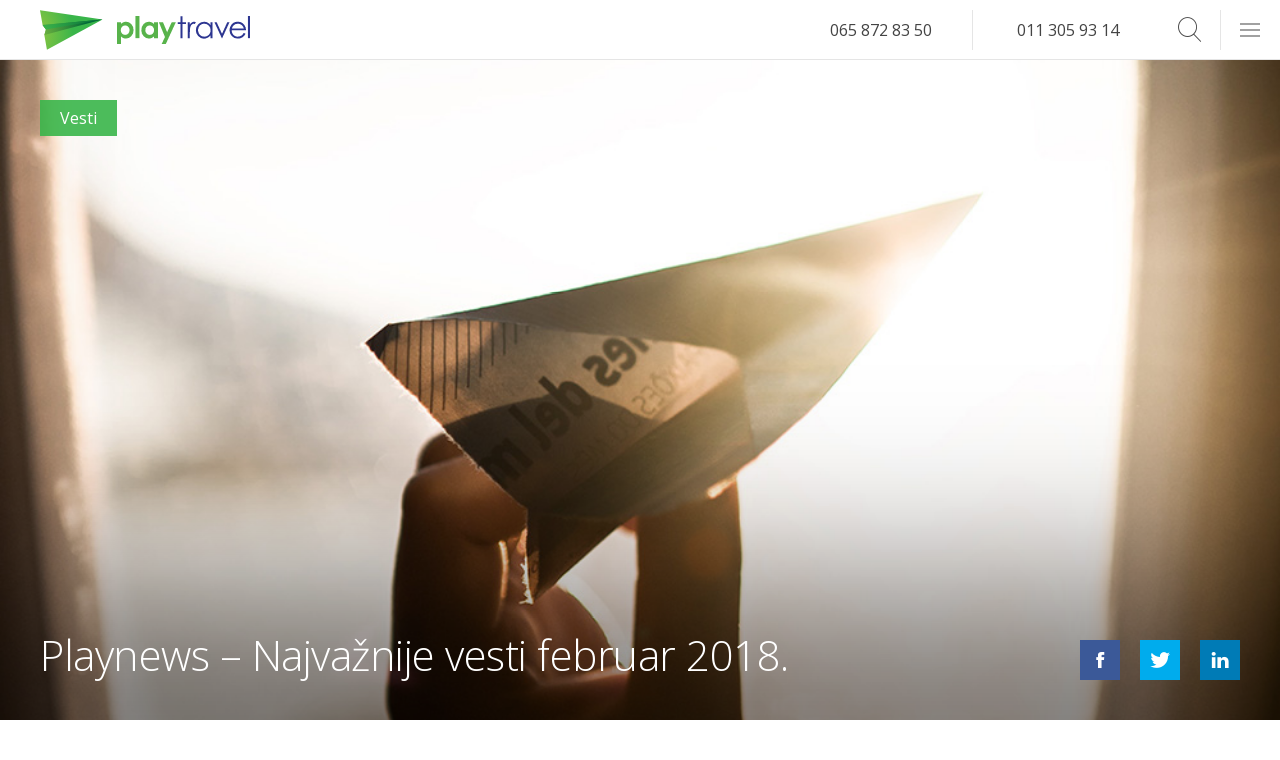

--- FILE ---
content_type: text/html; charset=UTF-8
request_url: https://playtravel.rs/playnews/vesti/playnews-najvaznije-vesti-februar-2018/
body_size: 9834
content:
<!DOCTYPE html>
<html lang="sr" xml:lang="sr">

<head>
  <meta charset="utf-8">
  <meta name="viewport" content="width=device-width, initial-scale=1, maximum-scale=1">

  <link rel="dns-prefetch" href="https://connect.facebook.net">
    <!-- TITLE -->
  <title>Playnews &#8211; Najvažnije vesti februar 2018. | Play Travel</title>
  <!-- FAV ICON -->


  <link rel="apple-touch-icon" sizes="57x57" href="https://playtravel.rs/wp-content/themes/playtravel/images/favicon/apple-icon-57x57.png">
  <link rel="apple-touch-icon" sizes="60x60" href="https://playtravel.rs/wp-content/themes/playtravel/images/favicon/apple-icon-60x60.png">
  <link rel="apple-touch-icon" sizes="72x72" href="https://playtravel.rs/wp-content/themes/playtravel/images/favicon/apple-icon-72x72.png">
  <link rel="apple-touch-icon" sizes="76x76" href="https://playtravel.rs/wp-content/themes/playtravel/images/favicon/apple-icon-76x76.png">
  <link rel="apple-touch-icon" sizes="114x114" href="https://playtravel.rs/wp-content/themes/playtravel/images/favicon/apple-icon-114x114.png">
  <link rel="apple-touch-icon" sizes="120x120" href="https://playtravel.rs/wp-content/themes/playtravel/images/favicon/apple-icon-120x120.png">
  <link rel="apple-touch-icon" sizes="144x144" href="https://playtravel.rs/wp-content/themes/playtravel/images/favicon/apple-icon-144x144.png">
  <link rel="apple-touch-icon" sizes="152x152" href="https://playtravel.rs/wp-content/themes/playtravel/images/favicon/apple-icon-152x152.png">
  <link rel="apple-touch-icon" sizes="180x180" href="https://playtravel.rs/wp-content/themes/playtravel/images/favicon/apple-icon-180x180.png">
  <link rel="apple-touch-startup-image" href="https://playtravel.rs/wp-content/themes/playtravel/images/favicon/apple-icon-180x180.png">
  <link rel="icon" type="image/png" sizes="192x192" href="https://playtravel.rs/wp-content/themes/playtravel/images/favicon/android-icon-192x192.png">
  <link rel="icon" type="image/png" sizes="32x32" href="https://playtravel.rs/wp-content/themes/playtravel/images/favicon/favicon-32x32.png">
  <link rel="icon" type="image/png" sizes="96x96" href="https://playtravel.rs/wp-content/themes/playtravel/images/favicon/favicon-96x96.png">
  <link rel="icon" type="image/png" sizes="16x16" href="https://playtravel.rs/wp-content/themes/playtravel/images/favicon/favicon-16x16.png">
  <link rel="icon" type="image/png" sizes="16x16" href="https://playtravel.rs/wp-content/themes/playtravel/images/favicon/favicon.">
  <link rel="manifest" href="https://playtravel.rs/wp-content/themes/playtravel/images/favicon/manifest.json">
  <meta name="msapplication-TileImage" content="https://playtravel.rs/wp-content/themes/playtravel/images/favicon/ms-icon-144x144.png">
  <meta name="apple-mobile-web-app-capable" content="yes">
  <meta name="apple-mobile-web-app-status-bar-style" content="#2d3691">
  <meta name="msapplication-TileColor" content="#2d3691">
  <meta name="theme-color" content="#2d3691">
  <meta name="msapplication-navbutton-color" content="#2d3691">


  <!-- META -->
  <meta name="description" content="Dve avio kompanije su tokom februara objavile kako planiraju da uvedu nove linije iz regiona, dok je jedna odlučila potpuno da napusti jedan aerodrom. Ovih pet vesti su po našem mišljenju obeležile februar 2018. godine." />
  <meta name="keywords" content="avio kompanije, februar, letovi, linije, beograd, tuzla, tivat" />
  <meta name="copyright" content="Play Travel Beograd 2026" />
  <meta http-equiv="Content-Type" content="text/html; charset=UTF-8" />
  <meta name="Distribution" content="Global" />
  <meta name="Rating" content="General" />
  <meta name="Robots" content="INDEX,FOLLOW" />
  <meta name="Revisit-after" content="1 Day" />
  <meta name="google-site-verification" content="MBIt6OvoU2REwSfrBEcCqbVCFcGC6fKBnsx3ydZoUPs" />

  <!-- for Facebook -->
  <meta property="og:title" content="Playnews &#8211; Najvažnije vesti februar 2018. | Play Travel" />
  <meta property="og:image" content="https://playtravel.rs/wp-content/uploads/Playnews-Najvažnije-vesti-februar-2018.-922x576.jpg" />
  <meta property="og:url" content="https://playtravel.rs/playnews/vesti/playnews-najvaznije-vesti-februar-2018/" />
  <meta property="og:description" content="Dve avio kompanije su tokom februara objavile kako planiraju da uvedu nove linije iz regiona, dok je jedna odlučila potpuno da napusti jedan aerodrom. Ovih pet vesti su po našem mišljenju obeležile februar 2018. godine." />
  <meta property="og:type" content="website" />
  <meta property="fb:pages" content="173490592667616" />

  <!-- Affiliate -->
  <meta name="fo-verify" content="99c0ca80-d61c-4a96-9caf-bc0a347b106b" />

  <!-- for Twitter -->
  <meta name="twitter:title" content="Playnews &#8211; Najvažnije vesti februar 2018. | Play Travel" />
  <meta name="twitter:description" content="Dve avio kompanije su tokom februara objavile kako planiraju da uvedu nove linije iz regiona, dok je jedna odlučila potpuno da napusti jedan aerodrom. Ovih pet vesti su po našem mišljenju obeležile februar 2018. godine." />
  <meta name="twitter:image" content="https://playtravel.rs/wp-content/uploads/Playnews-Najvažnije-vesti-februar-2018.-922x576.jpg" />

  <!-- JAVASCRIPT & CSS -->
  <link href='https://fonts.googleapis.com/css?family=Dosis:300,400,700|Open+Sans:400italic,400,700&subset=latin,latin-ext' rel='stylesheet' type='text/css'>


  <meta name='robots' content='max-image-preview:large' />
<link rel='dns-prefetch' href='//s.w.org' />
<link rel="alternate" type="application/rss+xml" title="Play Travel &raquo; Playnews &#8211; Najvažnije vesti februar 2018. Comments Feed" href="https://playtravel.rs/playnews/vesti/playnews-najvaznije-vesti-februar-2018/feed/" />
<link rel='stylesheet' id='css-0-css'  href='https://playtravel.rs/wp-content/mmr/ee7d13a6-1736530027.min.css' type='text/css' media='all' />
<link rel='stylesheet' id='css-1-css'  href='https://playtravel.rs/wp-content/mmr/066a0e65-1576846559.min.css' type='text/css' media='all' />
<link rel="https://api.w.org/" href="https://playtravel.rs/wp-json/" /><link rel="alternate" type="application/json" href="https://playtravel.rs/wp-json/wp/v2/posts/42287" /><link rel="EditURI" type="application/rsd+xml" title="RSD" href="https://playtravel.rs/xmlrpc.php?rsd" />
<link rel="wlwmanifest" type="application/wlwmanifest+xml" href="https://playtravel.rs/wp-includes/wlwmanifest.xml" /> 
<meta name="generator" content="WordPress 6.0" />
<link rel="canonical" href="https://playtravel.rs/playnews/vesti/playnews-najvaznije-vesti-februar-2018/" />
<link rel='shortlink' href='https://playtravel.rs/?p=42287' />
<link rel="alternate" type="application/json+oembed" href="https://playtravel.rs/wp-json/oembed/1.0/embed?url=https%3A%2F%2Fplaytravel.rs%2Fplaynews%2Fvesti%2Fplaynews-najvaznije-vesti-februar-2018%2F" />
<link rel="alternate" type="text/xml+oembed" href="https://playtravel.rs/wp-json/oembed/1.0/embed?url=https%3A%2F%2Fplaytravel.rs%2Fplaynews%2Fvesti%2Fplaynews-najvaznije-vesti-februar-2018%2F&#038;format=xml" />
<script type="text/javascript">var ajaxurl = "https://playtravel.rs/wp-admin/admin-ajax.php";</script>			<meta property="fb:pages" content="173490592667616" />
							<meta property="ia:markup_url" content="https://playtravel.rs/playnews/vesti/playnews-najvaznije-vesti-februar-2018/?ia_markup=1" />
						<script>
			document.documentElement.className = document.documentElement.className.replace( 'no-js', 'js' );
		</script>
		    <script type="text/javascript">
        var site_url = 'https://playtravel.rs';
        var uploads_url = 'https://playtravel.rs/wp-content/uploads/';
        var uploads_url_length = 41;
    </script>
<link rel="icon" href="https://playtravel.rs/wp-content/uploads/cropped-Play_Travel_Icon-Background-Removed-32x32.png" sizes="32x32" />
<link rel="icon" href="https://playtravel.rs/wp-content/uploads/cropped-Play_Travel_Icon-Background-Removed-192x192.png" sizes="192x192" />
<link rel="apple-touch-icon" href="https://playtravel.rs/wp-content/uploads/cropped-Play_Travel_Icon-Background-Removed-180x180.png" />
<meta name="msapplication-TileImage" content="https://playtravel.rs/wp-content/uploads/cropped-Play_Travel_Icon-Background-Removed-270x270.png" />
  <!-- Google Tag Manager -->
  <script>
  
  </script>
  <!-- End Google Tag Manager -->
</head>

<body class=" resized" id="top">
  <header id="mainHeader">

  <!-- LOGO -->
  <a class="logo" href="https://playtravel.rs"></a>

  <form role="search" method="get" class="searchBox" action="https://playtravel.rs/">

        <input type="search" class="searchboxInput" placeholder="Search..."
               value="" name="s" onkeyup="searchboxInput_onKeyUp();"
                requred />
    <button type="submit" class="searchboxSubmit icon-arrow" value="Search" ></button>
    <span class="searchboxIcon icon-search"></span>
</form>  <!-- NAVIGATION -->
  <ul class="phone">
    <li><a href="tel:381658728350">065 872 83 50</a></li>
    <li><a href="tel:381113059314">011 305 93 14</a></li>
  </ul>
  <div class="burger">
    <span></span>
  </div>
  <nav id="mega-menu">
<div class="half">
<div class="third">
<ul>
<li class="title">
<a href="#" class="title">Putovanja</a>
<span class="openMenuSubItems "><i class="icon-plus"></i></span></li>
<ul class="subItems" ><li class=""><a href="https://playtravel.rs/hoteli/" class="title">Hoteli</a></li><li class=""><a href="https://playtravel.rs/vize/" class="title">Vize</a></li><li class=""><a href="https://playtravel.rs/pcr-korona-virus-covid-19-testiranje/" class="title">PCR korona virus Covid-19 testiranje</a></li></ul></ul>
<ul>
<li class="title active childActive">
<a href="https://playtravel.rs/category/playnews/" class="title">Playnews</a>
<span class="openMenuSubItems opened"><i class="icon-plus"></i></span></li>
<ul class="subItems" style="display:block;"><li class=""><a href="https://playtravel.rs/fridayblog" class="title">Friday Blog</a></li><li class="active"><a href="https://playtravel.rs/vesti" class="title">Vesti</a></li><li class=""><a href="https://playtravel.rs/zanimljivosti" class="title">Zanimljivosti</a></li></ul></ul>
<ul>
<li class="title">
<a href="/" class="title">Home</a>
</li>
</ul>
</div><div class="third">
<ul>
<li class="title">
<a href="https://playtravel.rs/rent-a-car.html" class="title">Rent a Car</a>
<span class="openMenuSubItems "><i class="icon-plus"></i></span></li>
<ul class="subItems" ><li class=""><a href="https://playtravel.rs/rent-a-car/osnovne-informacije/" class="title">Osnovne informacije</a></li><li class=""><a href="https://playtravel.rs/component/content/article/33-rent-a-car-rezervacije/379-korisni-saveti-za-rezervaciju-rent-a-car-.html" class="title">Kako rezervisati rent a car online</a></li><li></li></ul></ul>
<ul>
<li class="title">
<a href="https://playtravel.rs/kontakt.html" class="title">Kontakt</a>
<span class="openMenuSubItems "><i class="icon-plus"></i></span></li>
<ul class="subItems" ><li class=""><a href="https://playtravel.rs/kontakt/o-nama.html" class="title">O nama</a></li><li class=""><a href="https://playtravel.rs/zahtevi/" class="title">Zahtevi</a></li><li class=""><a href="https://playtravel.rs/pravila-i-uslovi/" class="title">Pravila i Uslovi</a></li></ul></ul>
<ul>
<li class="title">
<a href="https://playtravel.rs/faq.html" class="title">FAQ</a>
</li>
</ul>
</div><div class="third">
<ul>
<li class="title">
<a href="https://playtravel.rs/avio-karte/" class="title">Avio karte</a>
<span class="openMenuSubItems "><i class="icon-plus"></i></span></li>
<ul class="subItems" ><li class=""><a href="https://playtravel.rs/avio-karte/online-rezervacije.html" class="title">Avio karte online rezervacije</a></li><li class=""><a href="https://playtravel.rs/avio-karte/carter-letovi-iz-beograda/" class="title">Čarter letovi iz Beograda</a></li><li class=""><a href="https://playtravel.rs/avio-karte/avio-kompanije.html" class="title">Avio kompanije</a></li><li class=""><a href="https://playtravel.rs/avio-karte/low-cost-avio-kompanije.html" class="title">Low cost avio kompanije</a></li><li class=""><a href="https://playtravel.rs/avio-karte/cene-avio-karata-promo.html" class="title">Cene avio karata – promo</a></li><li class=""><a href="https://playtravel.rs/avio-karte/cenovnik.html" class="title">Cene avio karata</a></li><li class=""><a href="https://playtravel.rs/avio-karte/destinacije/" class="title">Destinacije</a></li><li class=""><a href="https://playtravel.rs/avio-karte/prevoz-do-aerodroma/" class="title">Prevozi do aerodroma</a></li><li class=""><a href="https://playtravel.rs/avio-karte/prevoz-koncerti/" class="title">Koncerti</a></li><li class=""><a href="https://playtravel.rs/avio-karte/kako-rezervisati-avio-kartu-online.html" class="title">Kako rezervisati avio kartu online</a></li><li class=""><a href="https://playtravel.rs/avio-karte/korisni-saveti-pri-kupovini-avio-karata.html" class="title">Korisni saveti pri kupovini avio karata</a></li></ul></ul>
</div>
</div>
</nav>

</header>  <!-- WRAPPER -->
  <main class="full container newsSingle">
    <section class="hero full parallax-window" data-parallax="scroll" data-image-src="https://playtravel.rs/wp-content/uploads/Playnews-Najvažnije-vesti-februar-2018..jpg">
            <div class="newsTagContainer">
         <a href="https://playtravel.rs/vesti" class="spanTagNews category-vesti">Vesti</a>      </div>



      <h1>Playnews &#8211; Najvažnije vesti februar 2018.</h1>

      <div class="share">
    <a href="https://www.facebook.com/sharer/sharer.php?u=playtravel.rs/playnews/vesti/playnews-najvaznije-vesti-februar-2018/" class="icon-facebook j_share" target="_blank"></a>
    <a href="https://twitter.com/intent/tweet?text=playtravel.rs/playnews/vesti/playnews-najvaznije-vesti-februar-2018/" class="icon-twitter j_share" target="_blank"></a>
    <a href="http://www.linkedin.com/shareArticle?mini=true&url=playtravel.rs/playnews/vesti/playnews-najvaznije-vesti-februar-2018/" class="icon-linkedin j_share" target="_blank"></a>
</div>
      <div class="shadow"></div>
    </section>
    <section class="newsContent half">
      <article>
        <h2 style="text-align: justify;">Velike izmene letova iz regiona i priprema za letnji red letenja &#8211; Pročitajte kojih pet vesti su obeležile februar 2018.</h2>
<p style="text-align: justify;">Dve avio kompanije su tokom februara objavile kako planiraju da uvedu nove linije iz regiona, dok je jedna odlučila potpuno da napusti jedan aerodrom. Ovih pet vesti su po našem mišljenju obeležile februar 2018. godine.</p>
<p style="text-align: justify;"><img   alt="Pegasus Airlines želi da pokrene liniju Tivat Istanbul" width="1000" height="625" data-srcset="https://playtravel.rs/wp-content/uploads/Pegasus-Airlines-želi-da-pokrene-liniju-Tivat-Istanbul.jpg 1000w, https://playtravel.rs/wp-content/uploads/Pegasus-Airlines-želi-da-pokrene-liniju-Tivat-Istanbul-922x576.jpg 922w, https://playtravel.rs/wp-content/uploads/Pegasus-Airlines-želi-da-pokrene-liniju-Tivat-Istanbul-768x480.jpg 768w, https://playtravel.rs/wp-content/uploads/Pegasus-Airlines-želi-da-pokrene-liniju-Tivat-Istanbul-585x366.jpg 585w, https://playtravel.rs/wp-content/uploads/Pegasus-Airlines-želi-da-pokrene-liniju-Tivat-Istanbul-250x156.jpg 250w"  data-src="https://playtravel.rs/wp-content/uploads/Pegasus-Airlines-želi-da-pokrene-liniju-Tivat-Istanbul.jpg" data-sizes="(max-width: 1000px) 100vw, 1000px" class="aligncenter size-full wp-image-41762 lazyload" src="[data-uri]" /><noscript><img class="aligncenter size-full wp-image-41762" src="https://playtravel.rs/wp-content/uploads/Pegasus-Airlines-želi-da-pokrene-liniju-Tivat-Istanbul.jpg" alt="Pegasus Airlines želi da pokrene liniju Tivat Istanbul" width="1000" height="625" srcset="https://playtravel.rs/wp-content/uploads/Pegasus-Airlines-želi-da-pokrene-liniju-Tivat-Istanbul.jpg 1000w, https://playtravel.rs/wp-content/uploads/Pegasus-Airlines-želi-da-pokrene-liniju-Tivat-Istanbul-922x576.jpg 922w, https://playtravel.rs/wp-content/uploads/Pegasus-Airlines-želi-da-pokrene-liniju-Tivat-Istanbul-768x480.jpg 768w, https://playtravel.rs/wp-content/uploads/Pegasus-Airlines-želi-da-pokrene-liniju-Tivat-Istanbul-585x366.jpg 585w, https://playtravel.rs/wp-content/uploads/Pegasus-Airlines-želi-da-pokrene-liniju-Tivat-Istanbul-250x156.jpg 250w" sizes="(max-width: 1000px) 100vw, 1000px" /></noscript></p>
<p style="text-align: justify;"><strong>5.</strong> Početkom februara mogli smo da čujemo da je t<span>urska low cost avio kompanija </span><strong><a href="https://playtravel.rs/avio-karte/low-cost-avio-kompanije/pegasus-airlines.html">Pegasus Airlines</a></strong><span> zainteresovana da pokrene liniju između </span><a href="https://playtravel.rs/component/content/article/5-avio-karte/460-letovi-iz-tivta.html"><strong>Tivta</strong></a><span> i Istanbula. Na <a href="https://playtravel.rs/playnews/vesti/pegasus-airlines-zeli-da-pokrene-liniju-tivat-istanbul/"><strong>ovom linku</strong></a> možete da pročitate više detalja.</span></p>
<p style="text-align: justify;"><img   alt="Air Serbia obustavlja liniju Beograd Ohrid" width="1000" height="626" data-srcset="https://playtravel.rs/wp-content/uploads/Air-Serbia-obustavlja-liniju-Beograd-Ohrid.jpg 1000w, https://playtravel.rs/wp-content/uploads/Air-Serbia-obustavlja-liniju-Beograd-Ohrid-920x576.jpg 920w, https://playtravel.rs/wp-content/uploads/Air-Serbia-obustavlja-liniju-Beograd-Ohrid-768x481.jpg 768w, https://playtravel.rs/wp-content/uploads/Air-Serbia-obustavlja-liniju-Beograd-Ohrid-585x366.jpg 585w, https://playtravel.rs/wp-content/uploads/Air-Serbia-obustavlja-liniju-Beograd-Ohrid-250x157.jpg 250w"  data-src="https://playtravel.rs/wp-content/uploads/Air-Serbia-obustavlja-liniju-Beograd-Ohrid.jpg" data-sizes="(max-width: 1000px) 100vw, 1000px" class="aligncenter size-full wp-image-42001 lazyload" src="[data-uri]" /><noscript><img class="aligncenter size-full wp-image-42001" src="https://playtravel.rs/wp-content/uploads/Air-Serbia-obustavlja-liniju-Beograd-Ohrid.jpg" alt="Air Serbia obustavlja liniju Beograd Ohrid" width="1000" height="626" srcset="https://playtravel.rs/wp-content/uploads/Air-Serbia-obustavlja-liniju-Beograd-Ohrid.jpg 1000w, https://playtravel.rs/wp-content/uploads/Air-Serbia-obustavlja-liniju-Beograd-Ohrid-920x576.jpg 920w, https://playtravel.rs/wp-content/uploads/Air-Serbia-obustavlja-liniju-Beograd-Ohrid-768x481.jpg 768w, https://playtravel.rs/wp-content/uploads/Air-Serbia-obustavlja-liniju-Beograd-Ohrid-585x366.jpg 585w, https://playtravel.rs/wp-content/uploads/Air-Serbia-obustavlja-liniju-Beograd-Ohrid-250x157.jpg 250w" sizes="(max-width: 1000px) 100vw, 1000px" /></noscript></p>
<p style="text-align: justify;"><strong>4.</strong> <span>Avio kompanija </span><a href="https://playtravel.rs/avio-karte/avio-kompanije/air-serbia.html" target="_blank"><strong>Air Serbia</strong></a><span> odlučila je da ukine liniju </span><a href="https://playtravel.rs/avio-karte/destinacije/letovi-iz-beograda/avio-karte-beograd-ohrid/"><strong>Beograd Ohrid</strong></a><span> ove letnje sezone. Kako je navedeno u zvaničnom saopštenju avio kompanije, odluka je donesena isključivo iz ekonomskih razloga, a više detalja možete da pročitate na <a href="https://playtravel.rs/playnews/vesti/air-serbia-obustavlja-liniju-beograd-ohrid/"><strong>ovoj stranici</strong></a>.</span></p>
<p style="text-align: justify;"><img   alt="Aerodrom Tuzla - Wizz Air pokreće dve nove linije" width="1000" height="625" data-srcset="https://playtravel.rs/wp-content/uploads/Aerodrom-Tuzla-Wizz-Air-pokreće-dve-nove-linije.jpg 1000w, https://playtravel.rs/wp-content/uploads/Aerodrom-Tuzla-Wizz-Air-pokreće-dve-nove-linije-922x576.jpg 922w, https://playtravel.rs/wp-content/uploads/Aerodrom-Tuzla-Wizz-Air-pokreće-dve-nove-linije-768x480.jpg 768w, https://playtravel.rs/wp-content/uploads/Aerodrom-Tuzla-Wizz-Air-pokreće-dve-nove-linije-585x366.jpg 585w, https://playtravel.rs/wp-content/uploads/Aerodrom-Tuzla-Wizz-Air-pokreće-dve-nove-linije-250x156.jpg 250w"  data-src="https://playtravel.rs/wp-content/uploads/Aerodrom-Tuzla-Wizz-Air-pokreće-dve-nove-linije.jpg" data-sizes="(max-width: 1000px) 100vw, 1000px" class="aligncenter size-full wp-image-42135 lazyload" src="[data-uri]" /><noscript><img class="aligncenter size-full wp-image-42135" src="https://playtravel.rs/wp-content/uploads/Aerodrom-Tuzla-Wizz-Air-pokreće-dve-nove-linije.jpg" alt="Aerodrom Tuzla - Wizz Air pokreće dve nove linije" width="1000" height="625" srcset="https://playtravel.rs/wp-content/uploads/Aerodrom-Tuzla-Wizz-Air-pokreće-dve-nove-linije.jpg 1000w, https://playtravel.rs/wp-content/uploads/Aerodrom-Tuzla-Wizz-Air-pokreće-dve-nove-linije-922x576.jpg 922w, https://playtravel.rs/wp-content/uploads/Aerodrom-Tuzla-Wizz-Air-pokreće-dve-nove-linije-768x480.jpg 768w, https://playtravel.rs/wp-content/uploads/Aerodrom-Tuzla-Wizz-Air-pokreće-dve-nove-linije-585x366.jpg 585w, https://playtravel.rs/wp-content/uploads/Aerodrom-Tuzla-Wizz-Air-pokreće-dve-nove-linije-250x156.jpg 250w" sizes="(max-width: 1000px) 100vw, 1000px" /></noscript></p>
<p style="text-align: justify;"><strong>3.</strong>Predstavnici <strong><a href="https://playtravel.rs/avio-karte/destinacije/letovi-iz-tuzle/">tuzlanskog aerodroma</a></strong> su naveli kako bi <strong><a href="https://playtravel.rs/avio-karte/low-cost-avio-kompanije/wizz-air.html" target="_blank">Wizz Air</a></strong> uskoro mogao da pokrene dve nove linije sa njihovog aerodroma. Detaljnije o ovoj vesti možete da pročitate <a href="https://playtravel.rs/playnews/vesti/aerodrom-tuzla-wizz-air-pokrece-dve-nove-linije/"><strong>ovde</strong></a>.</p>
<p style="text-align: justify;"><img   alt="EasyJet - Avio karte za Ženevu su u prodaji" width="1000" height="625" data-srcset="https://playtravel.rs/wp-content/uploads/EasyJet-Avio-karte-za-Ženevu-su-u-prodaji.jpg 1000w, https://playtravel.rs/wp-content/uploads/EasyJet-Avio-karte-za-Ženevu-su-u-prodaji-922x576.jpg 922w, https://playtravel.rs/wp-content/uploads/EasyJet-Avio-karte-za-Ženevu-su-u-prodaji-768x480.jpg 768w, https://playtravel.rs/wp-content/uploads/EasyJet-Avio-karte-za-Ženevu-su-u-prodaji-585x366.jpg 585w, https://playtravel.rs/wp-content/uploads/EasyJet-Avio-karte-za-Ženevu-su-u-prodaji-250x156.jpg 250w"  data-src="https://playtravel.rs/wp-content/uploads/EasyJet-Avio-karte-za-Ženevu-su-u-prodaji.jpg" data-sizes="(max-width: 1000px) 100vw, 1000px" class="aligncenter size-full wp-image-41837 lazyload" src="[data-uri]" /><noscript><img class="aligncenter size-full wp-image-41837" src="https://playtravel.rs/wp-content/uploads/EasyJet-Avio-karte-za-Ženevu-su-u-prodaji.jpg" alt="EasyJet - Avio karte za Ženevu su u prodaji" width="1000" height="625" srcset="https://playtravel.rs/wp-content/uploads/EasyJet-Avio-karte-za-Ženevu-su-u-prodaji.jpg 1000w, https://playtravel.rs/wp-content/uploads/EasyJet-Avio-karte-za-Ženevu-su-u-prodaji-922x576.jpg 922w, https://playtravel.rs/wp-content/uploads/EasyJet-Avio-karte-za-Ženevu-su-u-prodaji-768x480.jpg 768w, https://playtravel.rs/wp-content/uploads/EasyJet-Avio-karte-za-Ženevu-su-u-prodaji-585x366.jpg 585w, https://playtravel.rs/wp-content/uploads/EasyJet-Avio-karte-za-Ženevu-su-u-prodaji-250x156.jpg 250w" sizes="(max-width: 1000px) 100vw, 1000px" /></noscript></p>
<p style="text-align: justify;"><strong>2. </strong>Nakon perioda neizvesnosti i nagađanja pojedinih medija da će low cost avio kompanija EasyJet ukinuti letove <a href="https://playtravel.rs/avio-karte/destinacije/letovi-iz-beograda/avio-karte-beograd-zeneva/"><strong>Beograd Ženeva</strong></a>, to se srećom nije dogodilo jer je avio kompanija objavila svoj raspored letova tokom letnjeg reda letenja. Cene avio karata i odgovor na pitanje koje tri linije će EasyJet održavati iz <a href="https://playtravel.rs/component/content/article/5-avio-karte/397-letovi-iz-beograda.html"><strong>Beograda</strong></a> ove godine možete da vidite <a href="https://playtravel.rs/playnews/vesti/easyjet-avio-karte-za-zenevu-su-u-prodaji/"><strong>ovde</strong></a>.</p>
<p style="text-align: justify;"><img   alt="Ryanair ukida linije iz Temišvara" width="1000" height="625" data-srcset="https://playtravel.rs/wp-content/uploads/Ryanair-ukida-linije-iz-Temišvara.jpg 1000w, https://playtravel.rs/wp-content/uploads/Ryanair-ukida-linije-iz-Temišvara-922x576.jpg 922w, https://playtravel.rs/wp-content/uploads/Ryanair-ukida-linije-iz-Temišvara-768x480.jpg 768w, https://playtravel.rs/wp-content/uploads/Ryanair-ukida-linije-iz-Temišvara-585x366.jpg 585w, https://playtravel.rs/wp-content/uploads/Ryanair-ukida-linije-iz-Temišvara-250x156.jpg 250w"  data-src="https://playtravel.rs/wp-content/uploads/Ryanair-ukida-linije-iz-Temišvara.jpg" data-sizes="(max-width: 1000px) 100vw, 1000px" class="aligncenter size-full wp-image-42236 lazyload" src="[data-uri]" /><noscript><img class="aligncenter size-full wp-image-42236" src="https://playtravel.rs/wp-content/uploads/Ryanair-ukida-linije-iz-Temišvara.jpg" alt="Ryanair ukida linije iz Temišvara" width="1000" height="625" srcset="https://playtravel.rs/wp-content/uploads/Ryanair-ukida-linije-iz-Temišvara.jpg 1000w, https://playtravel.rs/wp-content/uploads/Ryanair-ukida-linije-iz-Temišvara-922x576.jpg 922w, https://playtravel.rs/wp-content/uploads/Ryanair-ukida-linije-iz-Temišvara-768x480.jpg 768w, https://playtravel.rs/wp-content/uploads/Ryanair-ukida-linije-iz-Temišvara-585x366.jpg 585w, https://playtravel.rs/wp-content/uploads/Ryanair-ukida-linije-iz-Temišvara-250x156.jpg 250w" sizes="(max-width: 1000px) 100vw, 1000px" /></noscript></p>
<p style="text-align: justify;"><strong>1.</strong>  Verovatno najupečatljivija vest ovog meseca je bila ona o tome kako low cost avio kompanija <a href="https://playtravel.rs/avio-karte/low-cost-avio-kompanije/ryanair.html" target="_blank"><strong>Ryanair</strong></a> zatvara svoju bazu u <a href="https://playtravel.rs/avio-karte/destinacije/letovi-iz-temisvara/"><strong>Temišvaru</strong></a>. Ipak, Ryanair nije odlučio da ukine baš sve svoje linije iz ovog grada, a više detalja u vezi sa izmenama možete da pročitate <a href="https://playtravel.rs/playnews/vesti/ryanair-ukida-linije-iz-temisvara/"><strong>ovde</strong></a>. Aerodrom u Temišvaru je bio jedan od popularnijih alternativa putnika iz naše zemlje koji će sada biti prinuđeni da se oslone na druge aerodrome u okruženju, a možda će Ryanair odlučiti i da poveća broj letova ili uvođenju novih linija sa ostalih aerodroma.</p>
<p style="text-align: justify;"><em><strong>Koja od ovih vesti je vama najinteresantnija? Napišite nam svoje mišljenje u komentarima.</strong></em></p>
<p style="text-align: justify;">autor:<span> </span><a href="https://playtravel.rs/"><strong>Playtravel</strong></a></p>
<p style="text-align: justify;">4. mart 2018.</p>
      </article>

      <div class="tags">
	<p>Tagovi</p> <a href="https://playtravel.rs/tag/air-serbia/" rel="tag">Air Serbia</a> <a href="https://playtravel.rs/tag/beograd-ohrid/" rel="tag">Beograd Ohrid</a> <a href="https://playtravel.rs/tag/beograd-zeneva/" rel="tag">Beograd Zeneva</a> <a href="https://playtravel.rs/tag/letovi-iz-ljubljane/" rel="tag">Letovi iz Ljubljane</a> <a href="https://playtravel.rs/tag/letovi-iz-temisvara/" rel="tag">Letovi iz Temišvara</a> <a href="https://playtravel.rs/tag/letovi-iz-tuzle/" rel="tag">Letovi iz Tuzle</a> <a href="https://playtravel.rs/tag/pegasus-airlines/" rel="tag">Pegasus Airlines</a> <a href="https://playtravel.rs/tag/playnews-topstories/" rel="tag">playnews-topstories</a> <a href="https://playtravel.rs/tag/playnews70/" rel="tag">playnews70</a> <a href="https://playtravel.rs/tag/ryanair/" rel="tag">Ryanair</a> <a href="https://playtravel.rs/tag/tivat-istanbul/" rel="tag">Tivat Istanbul</a> <a href="https://playtravel.rs/tag/wizz-air/" rel="tag">Wizz Air</a><br /></div>    </section>
    <section class="booking half">

            <h2>Rezervišite avio kartu:</h2>
      <div class="tab active singleSlider noShadow pt-formWrapper">
        <form id="flightBooking" action="" method="POST">
  <div class="full">
    <div class="half">
      <input type="checkbox" name="typeOfFlight" id="oneDirectionTicket" value="1" checked>
      <label for="oneDirectionTicket">Jedan smer</label>
    </div>
    <div class="half">
      <input type="checkbox" id="threeDays" name="threeDays" value="1">
      <label for="threeDays">+/- 3 dana</label>
    </div>
  </div>

  <div class="full">
    <div class="half">
      <label>Od</label>
      <input type="text" class="" id="fromAirport" tabindex="1" value="" placeholder="Odaberite Grad, Kod ili Naziv Aerodroma">
    </div>
    <div class="half" id="toAirportWrapper">
      <button type="button" id="switchAirports">
        ⇄
      </button>
      <label>Do</label>
      <input type="text" class="" id="toAirport" tabindex="2" value="" placeholder="Odaberite Grad, Kod ili Naziv Aerodroma">
    </div>
  </div>
  <div id="datePickersContainer" class="full oneWay">
    <div class="half takeoff">
      <label>Datum Polaska</label>
      <input type="text" id="fromDate" name="select2" class="select2" placeholder="Odaberite Datum">
    </div>
    <div class="half return" style="display:none;">
      <label>Datum Povratka</label>
      <input type="text" id="toDate" name="select2" class="select2" placeholder="Odaberite Datum">
    </div>
  </div>
  <div class="full">
    <div class="half">
      <label>Putnika</label>
      <div class="personCount">
        <span id="passengersInput" class="selectSpan">1 Putnik <b></b></span>
        <ul id="passengersDropdown">
          <li class="">
            <span id="adultsInput" class="number">00</span>
            <span>Odraslih</span>
            <i class="add adults icon-plus"></i>
            <i class="remove adults icon-minus "></i>
          </li>
          <li class="">
            <span id="childrenInput" class="number">00</span>
            <span>Dece</span>
            <i class="add children icon-plus"></i>
            <i class="remove children icon-minus"></i>
          </li>
          <li class="">
            <span id="infantsInput" class="number">00</span>
            <span>Beba</span>
            <i class="add infants icon-plus"></i>
            <i class="remove infants icon-minus"></i>
          </li>
        </ul>
      </div>
    </div>

    <div class="half">
      <input type="submit" value="Pretraži" />
    </div>
  </div>
</form>      </div>
    </section>

    <section class="featured featuredNews relatedNews full">
      <h2 class="title_related">Povezane vesti</h2>

                <div class="feature quarter">
            <a href="https://playtravel.rs/playnews/vesti/air-serbia-ovog-leta-leti-vise-nego-ikada-pogledajte-sve-direktne-destinacije-iz-beograda-nisa-i-kraljeva/" class="link noBlock">
              <h3 class="title">Air Serbia ovog leta leti više nego ikada: Pogledajte sve direktne destinacije iz Beograda, Niša i Kraljeva!</h3>
            </a>
            <div class="shadow"></div>
            <a href="https://playtravel.rs/playnews/vesti/air-serbia-ovog-leta-leti-vise-nego-ikada-pogledajte-sve-direktne-destinacije-iz-beograda-nisa-i-kraljeva/" class="imageLink"></a>
          </div>
                <div class="feature quarter">
            <a href="https://playtravel.rs/playnews/vesti/wizz-air-siri-mrezu-letova-iz-beograda-za-leto-2025-novi-avioni-nove-destinacije-i-cak-102-leta-nedeljno/" class="link noBlock">
              <h3 class="title">Wizz Air širi mrežu letova iz Beograda za leto 2025: Novi avioni, nove destinacije i čak 102 leta nedeljno</h3>
            </a>
            <div class="shadow"></div>
            <a href="https://playtravel.rs/playnews/vesti/wizz-air-siri-mrezu-letova-iz-beograda-za-leto-2025-novi-avioni-nove-destinacije-i-cak-102-leta-nedeljno/" class="imageLink"></a>
          </div>
                <div class="feature quarter">
            <a href="https://playtravel.rs/aviohotel-30/malta-avio-karta-hotel-avantura-u-mediteranskom-stilu/" class="link noBlock">
              <h3 class="title">Malta: Avio Karta + Hotel – Avantura u Mediteranskom Stilu</h3>
            </a>
            <div class="shadow"></div>
            <a href="https://playtravel.rs/aviohotel-30/malta-avio-karta-hotel-avantura-u-mediteranskom-stilu/" class="imageLink"></a>
          </div>
                <div class="feature quarter">
            <a href="https://playtravel.rs/playnews/vesti/lisabon-romanticno-putovanje-za-pamcenje/" class="link noBlock">
              <h3 class="title">Lisabon &#8211; Romantično Putovanje za Pamćenje</h3>
            </a>
            <div class="shadow"></div>
            <a href="https://playtravel.rs/playnews/vesti/lisabon-romanticno-putovanje-za-pamcenje/" class="imageLink"></a>
          </div>
      
    </section>

    <section class="commentSection full">   <div id="comments" class="noComments userNotLoggedIn "><div id="scrollComments">Pošalji Svoj Komentar</div>


<!-- NUMBER OF COMMENTS -->

<div class="full commentsHead">
  <div class="half">
    <div class="your_comment">
      <h2>Vaš Komentar ili Pitanje</h2>
    </div>
  </div>
  <div class="half">
    <div class="comments_h2_wrap">
      <h2>Komentari Putnika</h2>
    </div>

    <!-- NUMBER OF COMMENTS -->
    <div class="title"><span>0 Komentara </span></div>
  </div>

</div>
<!-- <div class="commentsToggle full">
    <button class="button full" >Prikaži komentare</button>
</div> -->
<!-- NUMBER OF COMMENTS -->
<div class="full commentsBackground">
  <img  data-src='https://playtravel.rs/wp-content/themes/playtravel/images/comments-bg.jpg' class='lazyload' src='[data-uri]'><noscript><img src="https://playtravel.rs/wp-content/themes/playtravel/images/comments-bg.jpg"></noscript>
      <!-- NO COMMENTS YET -->
          <!-- NO COMMENTS TEXT -->
      
  



    <!-- LEAVE A REPLY -->
    <div class="half">
      <div id="respond">

        <!-- LEAVE COMMENT FORM -->
        <form action="https://playtravel.rs/wp-comments-post.php" method="post" id="commentform">
          <div class="your_comment_wrap">
            <div class="cancel-comment-reply">
              <!-- CANCEL REPLY -->
              <a rel="nofollow" id="cancel-comment-reply-link" href="/playnews/vesti/playnews-najvaznije-vesti-februar-2018/#respond" style="display:none;">Odustani od odgovora</a>            </div>
          </div>

          <!-- IF LOGIN REQUIRED -->
                      
              <!-- IF NOT LOGGED IN -->
              <div id="comment-user-details">
                
                <div class="validate_entry input_field_wrap">
                  <!-- YOUR NAME -->
                  <i id="commentAuthorError" class="formError" style="display:none;">Molimo unesite Vaše ime</i>
                  <div class="field_question">Vaše ime</div>
                  <input class="input_field" type="text" name="author" id="author" value="" size="22" tabindex="1" title="Your name*" />
                  <div class="validate_message" style="display:none">
                    <div class="validate_ok" style="display:none">
                    </div>
                    <div class="validate_error_empty" style="display:none">
                    </div>
                  </div>
                </div>

                <div class="validate_email input_field_wrap margin_left_20">
                  <!-- YOUR EMAIL -->
                  <i id="commentEmailError" class="formError" style="display:none;">Molimo unesite email</i>
                  <div class="field_question">Vaš Email</div>
                  <input class="input_field" type="text" name="email" id="email" value="" size="22" tabindex="2" title="Your e-mail* (will not be published)" />
                  <div class="validate_message" style="display:none">
                    <div class="validate_ok" style="display:none">
                    </div>
                    <div class="validate_error_empty" style="display:none">
                    </div>
                    <div class="validate_error_email" style="display:none">
                    </div>
                  </div>
                </div>

              </div>


                        <div class="clear">
              <!---->
            </div>
            <div class="validate_entry input_field_wrap">
              <!-- COMMENT TEXT AREA -->
              <div class="field_question">Naslov komentara</div>
              <input class="input_field big" type="text" name="comment_title" tabindex="3" id="title" title="" value="">
              <div class="validate_message" style="display:none">
                <div class="validate_ok" style="display:none">
                </div>
                <div class="validate_error_empty" style="display:none">
                </div>
              </div>
            </div>
            <div class="clear">
              <!---->
            </div>
            <div class="validate_entry">
              <!-- COMMENT TEXT AREA -->
              <i id="commentTextError" class="message formError" style="display:none;">Molimo unesite Vaš komentar</i>
              <div class="field_question">Vaš komentar</div>
              <textarea name="comment" id="comment" rows="10" tabindex="4" title="Message"></textarea>
              <div class="validate_message" style="display:none">
                <div class="validate_ok" style="display:none">
                </div>
                <div class="validate_error_empty" style="display:none">
                </div>
              </div>
            </div>
            <!-- SUBMIT COMMENT -->
            <input class="button commentSubmitButton " name="submit" type="submit" id="submit" tabindex="5" value="Pošalji komentar" /> <!-- this button is displayed when js is disabled -->
            <!--<button style="display:none;" type="button" class="validate_button_comment">Submit Comment</button>-->

            <script>
              //jQuery("#submit").remove(); jQuery(".validate_button_comment").css({'display': 'inline'}); 
            </script>
            <input type='hidden' name='comment_post_ID' value='42287' id='comment_post_ID' />
<input type='hidden' name='comment_parent' id='comment_parent' value='0' />

            
        </form>

            </div>
    </div>
  </div>




<!-- COMMENT LIST -->
  </div></section>    <div class="bottomBorder"></div>
  </main>
  <!-- FOOTER -->
    <footer>

  <div class="quarter">
    <h3>Najprodavanije Avio Karte</h3>
    <nav class="footNav">
      <ul>
                  <li><a href="https://playtravel.rs/avio-karte/destinacije/letovi-iz-nisa/avio-karte-nis-basel/">Niš Basel-Mulhouse-Freiburg od 19,99 EUR*</a></li>
                  <li><a href="https://playtravel.rs/avio-karte/destinacije/letovi-iz-beograda/avio-karte-beograd-dortmund/">Beograd Dortmund</a></li>
                  <li><a href="https://playtravel.rs/avio-karte/destinacije/letovi-iz-nisa/avio-karte-nis-berlin/">Niš Berlin Schönefeld od 9,99 EUR*</a></li>
                  <li><a href="https://playtravel.rs/avio-karte/destinacije/letovi-iz-beograda/avio-karte-beograd-basel/">Beograd Basel-Mulhouse-Freiburg</a></li>
                  <li><a href="https://playtravel.rs/avio-karte/destinacije/letovi-iz-nisa/avio-karte-nis-milano-bergamo/">Niš Milano Bergamo od 9,99 EUR*</a></li>
        
      </ul>

    </nav>
  </div>
  <div class="contact quarter">
    <h3>Play Travel - Beograd</h3>
    <ul>
      <li>
        <span>Adresa</span>
        <address>Požeška 63</address>
      </li>
      <li>
        <span>Telefon</span> <a href="tel:381113059314">+381 11 305 93 14</a>
      </li>
      <li>
        <span>Mobilni</span> <a href="tel:381658728350">+381 65 872 83 50</a>
      </li>
      <li>
        <span>Fax</span> <a href="tel:381113554952">+381 11 355 49 52</a>
      </li>
      <li>
        <span>Email</span> <a href="mailto:office@playtravel.rs">office@playtravel.rs</a>
      </li>
    </ul>
  </div>
  <div class="contact quarter">
    <h3>Play Travel - Podgorica</h3>
    <ul>
      <li>
        <span>Adresa</span>
        <address>V Proleterska 141</address>
      </li>
      <li>
        <span>Telefon</span> <a href="tel:381658728350">+381 65 872 83 50</a>
      </li>
      <li>
        <span>Viber</span> <a href="tel:381658728350">+381 65 872 83 50</a>
      </li>
      <li>
        <span>Fax</span> <a href="tel:381113554952">+381 11 355 49 52</a>
      </li>
      <li>
        <span>Email</span> <a href="mailto:office@playtravel.rs">office@playtravel.rs</a>
      </li>
    </ul>
  </div>
  <div class="quarter">
    <a href="/" class="logoFoot"></a>
    <ul class="cardsCertificates">
      <li><a href="http://www.mastercard.com/us/business/en/corporate/securecode/sc_popup.html?template=/orphans&content=securedpopup" target="_blank"><img  alt="Master Card Secure Code" data-src="https://playtravel.rs/wp-content/themes/playtravel/images/intesa/verified/mastercard-securecode.png" class="lazyload" src="[data-uri]" /><noscript><img src="https://playtravel.rs/wp-content/themes/playtravel/images/intesa/verified/mastercard-securecode.png" alt="Master Card Secure Code" /></noscript></a></li>
      <li><a href="http://rs.visa.com/rs/rs-rs/protectedeverywhere/index.html" target="_blank"><img  alt="Verified by Visa" data-src="https://playtravel.rs/wp-content/themes/playtravel/images/intesa/verified/verified-by-visa.png" class="lazyload" src="[data-uri]" /><noscript><img src="https://playtravel.rs/wp-content/themes/playtravel/images/intesa/verified/verified-by-visa.png" alt="Verified by Visa" /></noscript></a></li>
    </ul>
  </div>
</footer>

<a href="#top" id="backTop" class="button"><i class="icon-arrow-up"></i></a>
  <!-- FOOTER WORDPRESS PLUGINS -->
<script type='text/javascript' id='js-2-js-extra'>
/* <![CDATA[ */
var beloadmore = [];
/* ]]> */
</script>
<script type='text/javascript' src='https://playtravel.rs/wp-content/mmr/946e29c6-1655308796.min.js' id='js-2-js'></script>
<!-- 
<script type="text/javascript" async="async" defer="defer" data-cfasync="false" src="https://mylivechat.com/chatinline.aspx?hccid=41656792"></script> -->
<link href="https://fonts.googleapis.com/css?family=Open+Sans:300,400,600,700&amp;subset=latin-ext" rel="stylesheet">
<!-- Google Tag Manager (noscript) -->
<noscript>
  <img height="1" width="1" style="display:none" src="https://www.facebook.com/tr?id=1813145245425710&ev=PageView&noscript=1"/>

  <iframe  height="0" width="0" style="display:none;visibility:hidden" data-src="https://www.googletagmanager.com/ns.html?id=GTM-T4VWBH6" class="lazyload" src="[data-uri]"></iframe>
</noscript>
<!-- End Google Tag Manager (noscript) -->

  <script> if (typeof window.defaultPlaceFrom === 'undefined') {
      window.defaultPlaceFrom = {
        selected: true,
        code: 'ORD',
        name: 'Čikago'

      };
    } if (typeof window.closePlaces === 'undefined') {
      window.closePlaces = [{"value":"ORD","slug":"cikago","label":"Čikago","distance":468228.7929233179},{"value":"IAD","slug":"vasington","label":"Vašington, D.C.","distance":490168.97179481905},{"value":"YYZ","slug":"toronto","label":"Toronto","distance":499143.1757057737},{"value":"JFK","slug":"new-york","label":"New York","distance":770321.1696385522},{"value":"YUL","slug":"montreal","label":"Montreal","distance":972165.988682226},{"value":"BOS","slug":"boston","label":"Boston","distance":1037559.5791002859},{"value":"MSY","slug":"new-orleans","label":"New Orleans","distance":1290070.8487938212},{"value":"MCO","slug":"orlando","label":"Orlando","distance":1291662.297920086},{"value":"TPA","slug":"tampa","label":"Tampa","distance":1333237.964975739},{"value":"DFW","slug":"dallas","label":"Dalas","distance":1479410.2793033633},{"value":"IAH","slug":"houston","label":"Houston","distance":1577470.8311900622},{"value":"MIA","slug":"majami","label":"Majami","distance":1594560.0924869583},{"value":"AUS","slug":"austin","label":"Austin","distance":1716899.3140466304},{"value":"DEN","slug":"denver","label":"Denver","distance":1842683.5416940262},{"value":"HAV","slug":"havana","label":"Havana","distance":1888290.328711701}];
    }</script></body>

</html>

  <script> if (typeof window.defaultPlaceFrom === 'undefined') {
      window.defaultPlaceFrom = {
        selected: true,
        code: 'ORD',
        name: 'Čikago'

      };
    } if (typeof window.closePlaces === 'undefined') {
      window.closePlaces = [{"value":"ORD","slug":"cikago","label":"Čikago","distance":468228.7929233179},{"value":"IAD","slug":"vasington","label":"Vašington, D.C.","distance":490168.97179481905},{"value":"YYZ","slug":"toronto","label":"Toronto","distance":499143.1757057737},{"value":"JFK","slug":"new-york","label":"New York","distance":770321.1696385522},{"value":"YUL","slug":"montreal","label":"Montreal","distance":972165.988682226},{"value":"BOS","slug":"boston","label":"Boston","distance":1037559.5791002859},{"value":"MSY","slug":"new-orleans","label":"New Orleans","distance":1290070.8487938212},{"value":"MCO","slug":"orlando","label":"Orlando","distance":1291662.297920086},{"value":"TPA","slug":"tampa","label":"Tampa","distance":1333237.964975739},{"value":"DFW","slug":"dallas","label":"Dalas","distance":1479410.2793033633},{"value":"IAH","slug":"houston","label":"Houston","distance":1577470.8311900622},{"value":"MIA","slug":"majami","label":"Majami","distance":1594560.0924869583},{"value":"AUS","slug":"austin","label":"Austin","distance":1716899.3140466304},{"value":"DEN","slug":"denver","label":"Denver","distance":1842683.5416940262},{"value":"HAV","slug":"havana","label":"Havana","distance":1888290.328711701}];
    }</script>

--- FILE ---
content_type: image/svg+xml
request_url: https://playtravel.rs/wp-content/themes/playtravel/images/logo-footer.svg
body_size: 5247
content:
<?xml version="1.0" encoding="utf-8"?>
<!-- Generator: Adobe Illustrator 21.0.2, SVG Export Plug-In . SVG Version: 6.00 Build 0)  -->
<svg version="1.1" xmlns="http://www.w3.org/2000/svg" xmlns:xlink="http://www.w3.org/1999/xlink" x="0px" y="0px"
	 viewBox="0 0 210 130" style="enable-background:new 0 0 210 130;" xml:space="preserve">
<style type="text/css">
	.st0{fill:url(#SVGID_1_);}
	.st1{fill:url(#SVGID_2_);}
	.st2{fill:url(#SVGID_3_);}
	.st3{fill:#2D3691;}
	.st4{fill:#58B34B;}
</style>
<g id="Layer_2">
</g>
<g id="Layer_1">
	<title>logo-footer</title>
	<g>
		
			<radialGradient id="SVGID_1_" cx="-135.552" cy="34.2196" r="47.078" gradientTransform="matrix(0.9851 -0.1736 -0.2775 -1.5761 207.184 59.1631)" gradientUnits="userSpaceOnUse">
			<stop  offset="0" style="stop-color:#8BC541"/>
			<stop  offset="1" style="stop-color:#39B54A"/>
		</radialGradient>
		<polygon class="st0" points="64.657,0 68.374,21.079 73.126,27.485 70.852,35.13 74.568,56.209 153.926,13.238 		"/>
		
			<radialGradient id="SVGID_2_" cx="-149.314" cy="-244.8944" r="81.207" gradientTransform="matrix(0.9851 -0.1736 -0.1736 -0.9851 155.4876 -234.9369)" gradientUnits="userSpaceOnUse">
			<stop  offset="0" style="stop-color:#8BC541"/>
			<stop  offset="1" style="stop-color:#006938"/>
		</radialGradient>
		<polygon class="st1" points="153.926,13.238 68.374,21.079 73.126,27.485 70.852,35.13 		"/>
		
			<radialGradient id="SVGID_3_" cx="-126.602" cy="-243.5864" r="80.5" gradientTransform="matrix(0.9851 -0.1736 -0.1736 -0.9851 155.4876 -234.9369)" gradientUnits="userSpaceOnUse">
			<stop  offset="0" style="stop-color:#39B24A"/>
			<stop  offset="1" style="stop-color:#006938"/>
		</radialGradient>
		<polygon class="st2" points="68.374,21.079 73.126,27.485 153.926,13.238 		"/>
	</g>
	<path class="st3" d="M100.358,86.17h3.254v9.37h5.159v2.8h-5.159v22.43h-3.254V98.343H95.92v-2.8h4.438V86.17z"/>
	<path class="st3" d="M111.753,95.541h3.323v3.685c0.823-1.28,1.888-2.388,3.136-3.26c1.015-0.69,2.212-1.065,3.44-1.075
		c1.019,0.034,2.011,0.329,2.883,0.857l-1.7,2.736c-0.539-0.26-1.124-0.41-1.721-0.443c-1.176,0.038-2.296,0.515-3.138,1.337
		c-1.148,1.131-1.946,2.567-2.3,4.139c-0.405,1.437-0.607,4.343-0.606,8.72v8.533h-3.323L111.753,95.541z"/>
	<path class="st3" d="M150.865,95.541v25.23h-3.208v-4.337c-1.245,1.559-2.81,2.832-4.589,3.734
		c-4.967,2.372-10.894,1.313-14.733-2.632c-2.499-2.502-3.871-5.914-3.8-9.45c-0.055-3.502,1.331-6.873,3.833-9.324
		c2.404-2.517,5.748-3.92,9.228-3.871c1.958-0.028,3.894,0.425,5.636,1.319c1.767,0.957,3.283,2.316,4.426,3.968v-4.637H150.865z
		 M137.865,98.021c-3.602-0.029-6.929,1.919-8.668,5.073c-1.815,3.156-1.811,7.04,0.012,10.192c0.864,1.571,2.135,2.879,3.679,3.789
		c1.499,0.892,3.212,1.36,4.956,1.354c1.775,0.001,3.52-0.463,5.06-1.346c1.542-0.845,2.816-2.105,3.678-3.637
		c0.873-1.579,1.318-3.36,1.29-5.164c0.074-2.732-0.971-5.376-2.892-7.321c-1.857-1.933-4.439-2.999-7.119-2.94H137.865z"/>
	<path class="st3" d="M153.847,95.541h3.462l8.489,18.392l8.384-18.392h3.485l-11.572,25.23h-0.606L153.847,95.541z"/>
	<path class="st3" d="M200.186,112.4l2.739,1.44c-0.775,1.597-1.831,3.041-3.116,4.265c-1.156,1.069-2.505,1.907-3.976,2.47
		c-1.6,0.588-3.295,0.875-5,0.848c-4.125,0-7.351-1.348-9.678-4.045c-2.255-2.513-3.497-5.773-3.488-9.149
		c-0.033-3.109,1.011-6.133,2.954-8.56c2.369-3.124,6.107-4.904,10.025-4.775c4.031-0.134,7.877,1.689,10.327,4.892
		c1.886,2.474,2.871,5.517,2.792,8.627h-22.75c-0.039,2.677,0.971,5.264,2.814,7.206c1.744,1.846,4.187,2.868,6.726,2.813
		c1.282,0.001,2.554-0.227,3.756-0.673c1.136-0.397,2.19-1,3.108-1.778C198.515,114.933,199.448,113.725,200.186,112.4z
		 M200.186,105.605c-0.329-1.504-0.977-2.92-1.9-4.152c-0.888-1.077-2.015-1.933-3.29-2.5c-1.346-0.627-2.815-0.951-4.3-0.947
		c-2.359-0.047-4.648,0.806-6.4,2.387c-1.458,1.425-2.482,3.234-2.954,5.217L200.186,105.605z"/>
	<path class="st3" d="M206.747,85.8H210v34.97h-3.253V85.8z"/>
	<path class="st4" d="M6.3,95.541v2.783c1.064-1.088,2.326-1.962,3.719-2.575c1.352-0.576,2.807-0.867,4.276-0.857
		c3.211-0.037,6.278,1.325,8.405,3.731c2.357,2.619,3.6,6.055,3.464,9.576c0.102,3.493-1.186,6.884-3.581,9.429
		c-2.151,2.424-5.241,3.806-8.482,3.793c-1.393,0.012-2.775-0.252-4.065-0.777c-1.391-0.612-2.657-1.474-3.736-2.544V130H0V95.541
		H6.3z M12.971,100.735c-1.872-0.052-3.678,0.689-4.974,2.041c-1.348,1.441-2.06,3.363-1.977,5.334
		c-0.088,2.003,0.624,3.959,1.977,5.438c1.286,1.37,3.096,2.124,4.974,2.074c1.859,0.034,3.642-0.735,4.893-2.11
		c1.345-1.461,2.059-3.394,1.987-5.379c0.075-1.962-0.627-3.875-1.953-5.323c-1.268-1.37-3.064-2.126-4.93-2.076L12.971,100.735z"/>
	<path class="st4" d="M29.151,85.8H35.5v34.97h-6.349V85.8z"/>
	<path class="st4" d="M58.3,95.541h6.344v25.23H58.3V118.1c-1.077,1.067-2.34,1.927-3.727,2.539
		c-1.285,0.525-2.661,0.79-4.049,0.777c-3.238,0.012-6.324-1.37-8.472-3.793c-2.392-2.547-3.677-5.937-3.575-9.429
		c-0.136-3.521,1.105-6.956,3.46-9.576c2.123-2.407,5.19-3.77,8.4-3.732c1.467-0.011,2.92,0.281,4.269,0.857
		c1.388,0.612,2.642,1.488,3.694,2.581V95.541z M51.631,100.735c-1.852-0.046-3.634,0.71-4.888,2.074
		c-2.605,3.096-2.59,7.621,0.034,10.7c1.245,1.375,3.023,2.144,4.877,2.11c1.873,0.05,3.677-0.705,4.956-2.074
		c1.349-1.481,2.057-3.436,1.968-5.438c0.085-1.97-0.624-3.891-1.968-5.334c-1.296-1.353-3.104-2.094-4.977-2.039L51.631,100.735z"
		/>
	<path class="st4" d="M66.138,95.541h6.482l6.568,15.829l7.247-15.829h6.5L77.1,130h-6.551l5.2-11.111L66.138,95.541z"/>
</g>
</svg>
